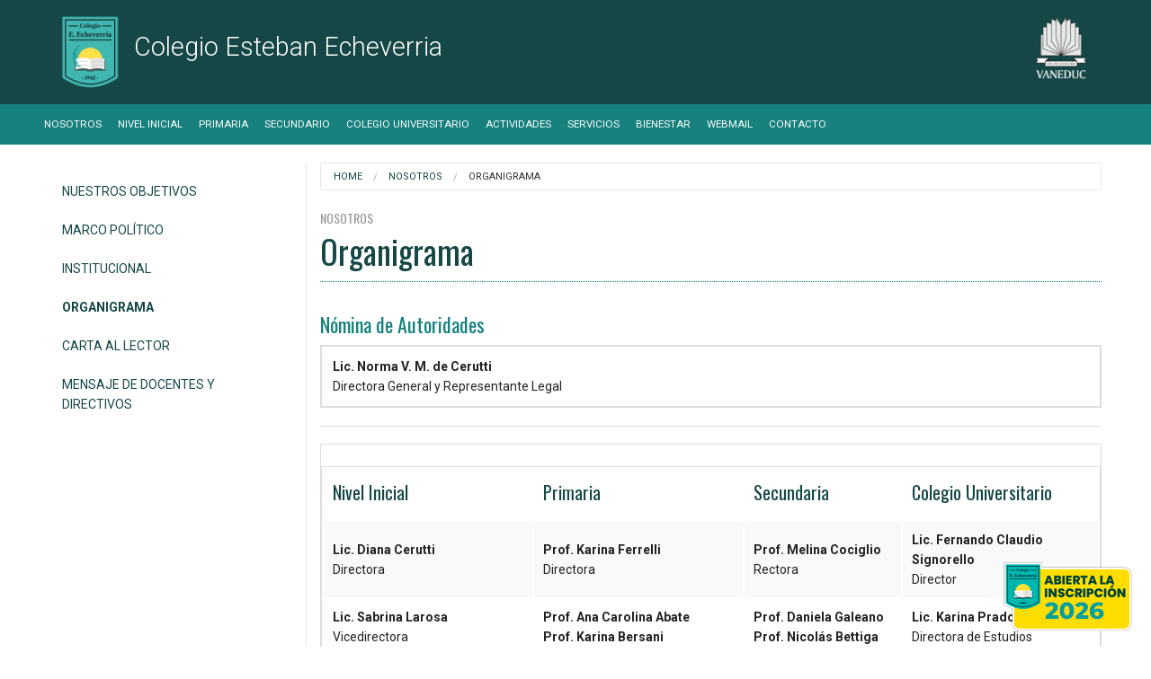

--- FILE ---
content_type: text/html; charset=utf-8
request_url: https://echeverria.vaneduc.edu.ar/nosotros/organigrama/
body_size: 25083
content:


<!doctype html>
<!--[if IE 9]><html class="lt-ie10" lang="en" > <![endif]-->
<!--[if IE 10]><html class="ie10" lang="en" > <![endif]-->
<html class="no-js" lang="en">
<head>
<meta http-equiv="X-UA-Compatible" content="IE=Edge" />
<meta charset="utf-8" />
<meta name="viewport" content="width=device-width, initial-scale=1.0, maximum-scale=1.0, user-scalable=no" />
<title>Organigrama | Colegio Esteban Echeverria</title>
<!-- Google Tag Manager -->
<script>(function(w,d,s,l,i){w[l]=w[l]||[];w[l].push({'gtm.start':
new Date().getTime(),event:'gtm.js'});var f=d.getElementsByTagName(s)[0],
j=d.createElement(s),dl=l!='dataLayer'?'&l='+l:'';j.async=true;j.src=
'https://www.googletagmanager.com/gtm.js?id='+i+dl;f.parentNode.insertBefore(j,f);
})(window,document,'script','dataLayer','GTM-T4FQ97PL');</script>
<!-- End Google Tag Manager -->
<link rel="stylesheet" href="/css/foundation.css" />
<link rel="stylesheet" href="https://cdnjs.cloudflare.com/ajax/libs/foundicons/3.0.0/foundation-icons.css" />
<style>
.mobile{
    display: none;
  }
  .desktop{
    display: block;
  }

@media (max-width: 789px) {
  .mobile{
    display: block;
  }
  .desktop{
    display: none;
  }
}
</style>    

<script src="/js/vendor/modernizr.js"></script>
  
<!--[if lt IE 9]> 
	<script>
		    alert("Se recomienda Internet Explorer 9 en adelante, Firefox o Google Chrome");
	</script>
	<![endif]-->

<link href="https://fonts.googleapis.com/css?family=Oswald:300,400,700" rel="stylesheet">
<link href='https://fonts.googleapis.com/css?family=Roboto:400,300,500,700,500italic' rel='stylesheet' type='text/css'>
<link href="https://fonts.googleapis.com/icon?family=Material+Icons" rel="stylesheet">
<script src='https://www.google.com/recaptcha/api.js'></script>	
<script>
	function EliminarPuntos (texto) {
	frm=document.forms[0];
			var nuevotexto = texto;
			var indice = 0;
			while (String(nuevotexto).indexOf(".")>=0) {
				indice = String(nuevotexto).indexOf(".");
				nuevotexto = String(nuevotexto).substring(0,indice)+String(nuevotexto).substring(indice+1,String(nuevotexto).length);
			}
			while (String(nuevotexto).indexOf(" ")>=0) {
				indice = String(nuevotexto).indexOf(" ");
				nuevotexto = String(nuevotexto).substring(0,indice)+String(nuevotexto).substring(indice+1,String(nuevotexto).length);
			}
			formDNI.numero_documento.value = nuevotexto;
		}
</script>
<style>
.btn-inscripcion {
       display:block;
       width:150px;
       height:77px;
       color:#fff;
       position: fixed;
       right:20px;
       bottom:20px;
       border-radius:50%;
       line-height:80px;
       text-align:center;
       z-index:999;
}
.btn-whatsapp {
       display:block;
       width:70px;
       height:70px;
       color:#fff;
       position: fixed;
       right:20px;
       bottom:20px;
       border-radius:50%;
       line-height:80px;
       text-align:center;
       z-index:999;
}
</style>

<!-- Facebook Pixel Code -->
<script>
!function(f,b,e,v,n,t,s)
{if(f.fbq)return;n=f.fbq=function(){n.callMethod?
n.callMethod.apply(n,arguments):n.queue.push(arguments)};
if(!f._fbq)f._fbq=n;n.push=n;n.loaded=!0;n.version='2.0';
n.queue=[];t=b.createElement(e);t.async=!0;
t.src=v;s=b.getElementsByTagName(e)[0];
s.parentNode.insertBefore(t,s)}(window,document,'script',
'https://connect.facebook.net/en_US/fbevents.js');
fbq('init', '192416035863000'); 
fbq('track', 'PageView');
</script>
<noscript>
<img height="1" width="1" 
src="https://www.facebook.com/tr?id=192416035863000&ev=PageView
&noscript=1"/>
</noscript>
<!-- End Facebook Pixel Code -->
	
</head>
<body>
<!-- Google Tag Manager (noscript) -->
<noscript><iframe src="https://www.googletagmanager.com/ns.html?id=GTM-T4FQ97PL"
height="0" width="0" style="display:none;visibility:hidden"></iframe></noscript>
<!-- End Google Tag Manager (noscript) -->

<!-- header --> 
		
<!-- search bar -->
<!-- <div class="large-12 searchBar show-for-large-up">
  <div class="row full-width ">
    <div class="large-4 large-push-8  columns">
      <div class="row collapse">
       <div class="small-12 medium-12  columns">
          <input type="text" placeholder="Buscar">
        </div>
      </div>
    </div>
  </div>
</div>  -->
<!-- search bar -->  
<header class="large-12 mainHeader"> 
  <!-- logos -->
  <div class="row full-width" >
    <div class="large-8 medium-9 small-12 columns logoColegio" > 
        <div class="va">
            	<a href="/"><img src="/media/1002/esteban-echeverria.png"  />
            	<h1>Colegio Esteban Echeverria</h1></a>
        </div>
    </div>
    <div class="large-4 medium-3 hide-for-small-only columns logoVaneduc"> <img src="/media/1003/vaneduc.png"  /> </div>
  </div>
  <!-- end logos --> 
		

		
<!-- Global site tag (gtag.js) - Google Ads: 10940525131 -->
<script async src="https://www.googletagmanager.com/gtag/js?id=AW-10940525131"></script>
<script>
window.dataLayer = window.dataLayer || [];
function gtag(){dataLayer.push(arguments);}
gtag('js', new Date());
 
gtag('config', 'AW-10940525131');
</script>
	
<!-- Fin de Global site tag -->	
	
<!-- Event snippet for Enviar formulario de clientes potenciales conversion page -->
<script>
gtag('event', 'conversion', {'send_to': 'AW-10940525131/phzbCLvku84DEMvU7OAo'});
</script>

<!-- Fin Event snippet  -->

	
<!-- Facebook Pixel Code -->
<script>
!function(f,b,e,v,n,t,s)
{if(f.fbq)return;n=f.fbq=function(){n.callMethod?
n.callMethod.apply(n,arguments):n.queue.push(arguments)};
if(!f._fbq)f._fbq=n;n.push=n;n.loaded=!0;n.version='2.0';
n.queue=[];t=b.createElement(e);t.async=!0;
t.src=v;s=b.getElementsByTagName(e)[0];
s.parentNode.insertBefore(t,s)}(window, document,'script',
'https://connect.facebook.net/en_US/fbevents.js');
fbq('init', '192416035863000');
fbq('track', 'PageView');
</script>
<noscript>
<img height="1" width="1"
src="https://www.facebook.com/tr?id=192416035863000&ev=PageView&noscript=1"/>
</noscript>
<!-- End Facebook Pixel Code -->
		
		
</header>
	
<!-- header --> 
<!-- menu --> 

<div class="contain-to-grid">
<nav class="top-bar" data-topbar role="navigation"  data-options="scrolltop: false, ">
  <ul class="title-area">
    <li class="name hide-for-large-up">      
    </li>
     <!-- Remove the class "menu-icon" to get rid of menu icon. Take out "Menu" to just have icon alone -->
    <li class="toggle-topbar menu-icon"><a href="#"><span>Menu</span></a></li>
  </ul>

  <section class="top-bar-section">
    <!-- Left Nav Section -->
    <ul class="left">
				<li><a href="/nosotros/nuestros-objetivos/">Nosotros</a></li>
				<li><a href="/nivel-inicial/noticias/">Nivel Inicial</a></li>
				<li><a href="/primaria/noticias/">Primaria</a></li>
				<li><a href="/secundario/noticias/">Secundario</a></li>
				<li><a href="/colegio-universitario/propuesta-educativa/">Colegio Universitario</a></li>
				<li><a href="/actividades/colonia/">Actividades</a></li>
				<li><a href="/servicios/pagos-online-y-tal&#243;n-de-pago/">Servicios</a></li>
				<li><a href="/bienestar/bienestar/">Bienestar</a></li>
				<li><a href="https://mail.uai.edu.ar/" target="_blank">WebMail</a></li>
<li><a href="#Contacto">Contacto</a></li>	
<!--	<li><a href="https://www.facebook.com/Colegio-Esteban-Echeverria-100319218096007/" target="_blank"><img src="/img/icono-facebook_umbraco.png" style="padding-bottom: 0px;width: 14px;"></a></li>	
 		<li><a href="" target="_blank"><img src="/img/icono-twitter_umbraco.png" style="padding-bottom: 0px;width: 14px;"></a></li>	
		<li><a href="https://www.instagram.com/colegio.estebanecheverria" target="_blank"><img src="/img/icono-instagram_umbraco.png" style="padding-bottom: 0px;width: 14px;"></a></li>				
		<li><a href="https://www.youtube.com/channel/UCnKvIKF4ydRcbYtBeolIBiQ" target="_blank"><img src="/img/icono-youtube_umbraco.png" style="padding-bottom: 0px;width: 14px;"></a></li>	
		<li><a href="#contacto-formulario" target="_self"><img src="/img/icono-mailbox_umbraco.png" style="padding-bottom: 0px;width: 14px;"></a></li>-->
	</ul>
  </section>
</nav>
</div>
<!-- end menu --> 



<!-- Main --> 
<!-- Block -->
<div class="row full-width mainBlock">

  <div class="large-3 medium-4 small-12 columns">
    <div class="hide-for-small-only">
        <ul class="side-nav">
						<li><a href="/nosotros/nuestros-objetivos/">Nuestros Objetivos</a></li>
						<li><a href="/nosotros/marco-politico/">Marco Pol&#237;tico</a></li>
						<li><a href="/nosotros/institucional/">Institucional</a></li>
						<li><a href="/nosotros/organigrama/"><strong>Organigrama</strong></a></li>
						<li><a href="/nosotros/carta-al-lector/">Carta al Lector</a></li>
						<li><a href="/nosotros/mensaje-de-docentes-y-directivos/">Mensaje de Docentes y Directivos</a></li>

        </ul>	</div>
    <div class="hide-for-medium-up">
<a href="https://echeverria.vaneduc.edu.ar/formularioC" class="btn btn-success">
<button class="button radius small">Inscripción</button>
</a>
	
<button href="#" data-dropdown="drop1sideNav" aria-controls="drop1sideNav" aria-expanded="false" class="button small radius expand dropdown">Secciones</button><br>
<ul id="drop1sideNav" data-dropdown-content class="f-dropdown" aria-hidden="true">

                        <li><a href="/nosotros/nuestros-objetivos/">Nuestros Objetivos</a></li>
                        <li><a href="/nosotros/marco-politico/">Marco Pol&#237;tico</a></li>
                        <li><a href="/nosotros/institucional/">Institucional</a></li>
                        <li><a href="/nosotros/organigrama/"><strong>Organigrama</strong></a></li>
                        <li><a href="/nosotros/carta-al-lector/">Carta al Lector</a></li>
                        <li><a href="/nosotros/mensaje-de-docentes-y-directivos/">Mensaje de Docentes y Directivos</a></li>
        </ul>
</div>
  </div>	
	
  <div class="large-9 medium-8 small-12 columns bl">			  	
	  
		<div class="show-for-medium-up"><div class="row full-width"> 
	<div class="large-12 columns"> 
	<ul class="breadcrumbs">
	           	<li><a href="/">Home</a></li>
    	       	<li><a href="/nosotros/nuestros-objetivos/">Nosotros</a></li>
        <li class="current">Organigrama</li>
    </ul>
	</div>
</div> 
	
</div>
	  
	  	<div class="parentTitle"><p>Nosotros</p></div>
		<h2>Organigrama</h2>
		<h3>Nómina de Autoridades </h3>
<div class="tableScroll">
<table border="0" width="418" height="48" class="basicTable responsive">
<tbody>
<tr>
<th>
<p style="text-align: left;"><strong>Lic. Norma V. M. de Cerutti</strong></p>
<p style="text-align: left;">Directora General y Representante Legal</p>
</th>
</tr>
</tbody>
</table>
</div>
<hr />
<div class="tableScroll"> 
<table border="0" class="basicTable responsive">
<tbody>
<tr>
<td>
<h4>Nivel Inicial</h4>
</td>
<td>
<h4>Primaria</h4>
</td>
<td>
<h4>Secundaria</h4>
</td>
<td>
<h4>Colegio Universitario</h4>
</td>
</tr>
<tr>
<td>
<p><strong>Lic. Diana Cerutti</strong></p>
<p>Directora</p>
</td>
<td>
<p><strong>Prof. Karina Ferrelli</strong></p>
<p>Directora</p>
</td>
<td>
<p><strong>Prof. Melina Cociglio</strong></p>
<p>Rectora</p>
</td>
<td>
<p><strong>Lic. Fernando Claudio Signorello</strong></p>
<p>Director</p>
</td>
</tr>
<tr>
<td style="vertical-align: top;">
<p><strong>Lic. Sabrina Larosa</strong></p>
<p>Vicedirectora</p>
</td>
<td style="vertical-align: top;">
<p><strong>Prof. Ana Carolina Abate</strong></p>
<p><strong>Prof. Karina Bersani</strong></p>
<p><strong><!--EndFragment --></strong>Vicedirectoras</p>
</td>
<td style="vertical-align: top;">
<p><strong>Prof. Daniela Galeano<br />Prof. Nicolás Bettiga           <br /></strong></p>
<p>Directoras de Estudios</p>
</td>
<td style="vertical-align: top;">
<p><strong>Lic. Karina Prado</strong></p>
<p>Directora de Estudios</p>
</td>
</tr>
<tr>
<td style="vertical-align: top;">
<p><strong>Prof. Laura Carballo<br /></strong></p>
<p>Secretaria</p>
</td>
<td style="vertical-align: top;">
<p><strong>Prof. Belén Varela<br />Prof. Fernanda Galarza<br /></strong></p>
<p>Secretaria</p>
</td>
<td style="vertical-align: top;">
<p><strong>Prof. Mauricio Torres</strong></p>
<p>Secretario</p>
</td>
<td style="vertical-align: top;">
<p> </p>
</td>
</tr>
<tr>
<td>
<p><strong>Lic. Patricia Acerbi</strong></p>
<p>Psicopedagoga</p>
</td>
<td>
<p><strong>Lic. María Eugenia Berutti</strong></p>
<p>Psicopedagoga</p>
</td>
<td>
<p><strong>Lic. Vanesa Paolucci</strong></p>
<p>Psicopedagoga</p>
<p> </p>
</td>
<td> </td>
</tr>
<tr>
<td style="vertical-align: top;">
<p><strong>Lic. Alejandra Peluso</strong></p>
<p>Directora de Inglés</p>
</td>
<td style="vertical-align: top;">
<p><strong>Lic. Silvina Micó<br />Lic. María Paula Miravé<br /></strong></p>
<p>Psicólogas</p>
</td>
<td style="vertical-align: top;">
<p><strong>Lic. Florencia Ugolini</strong></p>
<p>Psicóloga</p>
<p> </p>
</td>
<td> </td>
</tr>
<tr>
<td style="vertical-align: top;">
<p><strong>Lic. Tatiana Perel</strong></p>
<p>Coordinadora de Inglés</p>
</td>
<td style="vertical-align: top;">
<p><strong>Lic. Alejandra Peluso <br /></strong>Directora de Inglés de 1° a 5° grado</p>
<p><strong>Lic. Silvana Chait</strong><br />Directora de Inglés de 6° y 7° grado</p>
</td>
<td style="vertical-align: top;">
<p><strong>Lic. Alejandra Peluso  </strong></p>
<p>Directora de Inglés</p>
</td>
<td>
<p> </p>
 
<p> </p>
</td>
</tr>
<tr>
<td style="vertical-align: top;">
<p><strong>Lic. Maria Sol Lizza<br />Lic. Patricio Redote<br /></strong></p>
<p><br />Coordinadores del Dpto. <br />de Educación Física</p>
</td>
<td style="vertical-align: top;">
<p><strong>Trad. Karen Ungerer</strong></p>
<p>Coordinadora de Inglés</p>
</td>
<td style="vertical-align: top;">
<p><strong>Lic. Maria Sol Lizza<br />Lic. Patricio Redote<br /></strong></p>
<p><br />Coordinadores del Dpto.<br />de Educación Física</p>
</td>
<td> </td>
</tr>
<tr>
<td style="vertical-align: top;">
<p><strong>Prof. Melisa Arnau</strong></p>
<p><span>Coordinadora de</span> Academias Success</p>
</td>
<td style="vertical-align: top;">
<p><strong>Lic. Maria Sol Lizza<br />Lic. Patricio Redote<br /></strong></p>
<p><br />Coordinadores del Dpto.<br />de Educación Física</p>
</td>
<td style="vertical-align: top;"> </td>
<td> </td>
</tr>
<tr>
<td style="vertical-align: top;">
<p><strong>Lic. Walter Castearena</strong></p>
<p>Coordinador de Academia Success</p>
</td>
<td style="vertical-align: top;">
<p><strong>Prof. Melisa Arnau</strong></p>
<p><span>Coordinadora de</span> Academias Success</p>
</td>
<td style="vertical-align: top;"> </td>
<td> </td>
</tr>
<tr>
<td style="vertical-align: top;"> </td>
<td style="vertical-align: top;">
<p><strong>Lic. Walter Castearena</strong></p>
<p>Coordinador de Academia Success</p>
</td>
<td style="vertical-align: top;"> </td>
<td> </td>
</tr>
</tbody>
</table>
</div>
<hr />
<h3>Nómina de Asesores </h3>
<table border="0" width="771" height="278">
<tbody>
<tr>
<td colspan="2" width="845"><strong>Asesoría General</strong></td>
</tr>
<tr>
<td width="581"> </td>
<td width="261">Dr. Edgardo Nestor De Vincenzi </td>
</tr>
<tr>
<td width="581"> </td>
<td width="261">Dr. Rodolfo De Vincenzi</td>
</tr>
<tr>
<td width="581"> </td>
<td width="261">Dr. Marcelo De Vincenzi</td>
</tr>
<tr>
<td width="581"> </td>
<td width="261">Dra. Ariana De Vincenzi</td>
</tr>
<tr>
<td colspan="2" width="845"><strong>Asesoría Pedagógica</strong></td>
</tr>
<tr>
<td width="581"><strong>Departamento de Informática</strong></td>
<td width="261">Lic. Edelmar Anselmo</td>
</tr>
<tr>
<td width="581"> </td>
<td width="261">Lic. Silvia Giampetruzzi </td>
</tr>
<tr>
<td width="581"> </td>
<td width="261">Prof. Alicia Siri</td>
</tr>
<tr>
<td width="581"><strong> Departamento de Idioma</strong></td>
<td width="261">Lic. Carolina Skoppek</td>
</tr>
<tr>
<td width="581"><strong> Departamento de Educación Física</strong></td>
<td width="261">Mg. Ramiro Pérez </td>
</tr>
</tbody>
</table>
		
  </div>
			


</div>
<!-- End Block --> 
<!-- End Main --> 


<div class="hide-for-medium-up">	
<!-- breadcrumb -->
<div class="row full-width"> 
	<div class="large-12 columns"> 
	<ul class="breadcrumbs">
	           	<li><a href="/">Home</a></li>
    	       	<li><a href="/nosotros/nuestros-objetivos/">Nosotros</a></li>
        <li class="current">Organigrama</li>
    </ul>
	</div>
</div> 
	
<!-- end breadcrumb -->
</div>

<!-- pre footer home --> 

	
<div class="row full-width hide-for-small-only" id="contacto-formulario">
  <div class="large-12 columns">
    <hr class="separator">			
  </div>
</div>
<!-- search 
<div class="row full-width hide-for-large-only hide-for-large-up">
  <div class="large-6 large-push-6 columns">
    <div class="row collapse">
      <div class="small-9 medium-9  columns">
        <input type="text" placeholder="">
      </div>
      <div class="small-3 medium-3 columns"> <a href="#" class="button postfix">Buscar</a> </div>
    </div>
  </div>
</div>
 end search -->

<div class="large-12 columns preFooter">
  <div class="row full-width">
    <div class="large-2 medium-3 small-12 columns">
      <h6>Colegio Esteban Echeverria</h6>

    </div>
    <div class="large-2 medium-4 small-12 columns">
      <h6>Menú</h6>
      <ul>
		       <li><a href="/nosotros/nuestros-objetivos/">Nosotros</a></li>
		       <li><a href="/nivel-inicial/noticias/">Nivel Inicial</a></li>
		       <li><a href="/primaria/noticias/">Primaria</a></li>
		       <li><a href="/secundario/noticias/">Secundario</a></li>
		       <li><a href="/colegio-universitario/propuesta-educativa/">Colegio Universitario</a></li>
		       <li><a href="/actividades/colonia/">Actividades</a></li>
		       <li><a href="/servicios/pagos-online-y-tal&#243;n-de-pago/">Servicios</a></li>
		       <li><a href="/bienestar/bienestar/">Bienestar</a></li>
		       <li><a href="">WebMail</a></li>
		       <li><a href="/comedor/23-10/">COme</a></li>
      </ul>
    </div>
    <div class="large-3 medium-5 small-12 columns" id="Contacto">
      <h6>Contacto</h6>
      <ul class="no_bullet">
        <li class="direccion">Av. San Juan 983 - C.A.B.A.</li>
        <li class="telefono"><a href="tel:+541143633500">(+54) 11 4363-3500</a></li>
        <li class="mail"><a href="mailto:Echeverria@Vaneduc.edu.ar">Echeverria@Vaneduc.edu.ar</a></li>			                        

			
					<li><img src="/img/icono-instagram.png">&nbsp;&nbsp;&nbsp;&nbsp;&nbsp;<a href="https://www.instagram.com/colegio.estebanecheverria" target="_blank">Instagram</a></li>
					<li><img src="/img/icono-youtube.png">&nbsp;&nbsp;&nbsp;&nbsp;&nbsp;<a href="https://www.youtube.com/channel/UCnKvIKF4ydRcbYtBeolIBiQ" target="_blank">Youtube</a></li>
					<li><img src="/img/icono-facebook.png">&nbsp;&nbsp;&nbsp;&nbsp;&nbsp;<a href="https://www.facebook.com/Colegio-Esteban-Echeverria-100319218096007/" target="_blank">Facebook</a></li>
			    
      </ul>
    </div>
    <div class="large-5 medium-12 small-12 columns">
      <form data-abide id="frmsugerencias" name="frmsugerencias" action="solinfosubmit.aspx" method="post">
      <input type="hidden" id="url" name="url" value="/nosotros/organigrama/"/>
        <div class="row full-width">
          <div class="large-6 columns">
            <div class="row full-width">
              <div class="large-12 columns">
                <label>
	                <input id="nombreyapellido" name="nombreyapellido" type="text" placeholder="Nombre y Apellido" required pattern="[a-zA-Z]+" />
					<small class="error">Ingrese su nombre y apellido</small>
                </label>
              </div>
            </div>
            <div class="row full-width">
              <div class="large-12 columns">
                <label>
					<input type="email" id="email" name="email" placeholder="Email" required />
					<small class="error">Ingrese su email</small>				
                </label>
              </div>
            </div>
            <div class="row full-width">
              <div class="large-12 columns">
                <label>
					<input type="text" id="telefono" name="telefono" placeholder="Telefono" required />
					<small class="error">Ingrese su teléfono</small>				
                </label>
              </div>
            </div>
            <div class="row full-width">
              <div class="large-12 columns">
                <label>
				    <select name="asunto" id="asunto">
						<option value="administracion">Administración
				  		<option value="inicial">Nivel Inicial
						<option value="primaria">Primaria
						<option value="secundario">Secundario
						<option value="colegio-universitario">Colegio-Univesitario
				  	</select>
					<small class="error">Seleccione el sector</small>				
                </label>
              </div>
            </div>
			<div class="row full-width">
              <div class="large-12 columns">
                <label>
					<textarea rows="4"  class="large-12" id="mensaje" name="mensaje" placeholder="Mensaje"></textarea>
					<small class="error">Ingrese su mensaje</small>				
                </label>
              </div>
            </div>
          </div>
          <div class="large-6 columns">        
            <div class="row full-width">
              <div class="large-12 columns">
				<div class="g-recaptcha" data-sitekey="6LeeCxAUAAAAAHVhYH96hLWVeMOCQ9qL_2OC6yKu" data-size="compact"></div>				  
				<!--<div class="g-recaptcha" data-sitekey="6LeeCxAUAAAAAHVhYH96hLWVeMOCQ9qL_2OC6yKu" style="transform:scale(0.73);-webkit-transform:scale(0.73);transform-origin:0 0;-webkit-transform-origin:0 0;"></div>-->				  
				<!--<button class="g-recaptcha" data-sitekey="6Lft8g8UAAAAAKdaiFk6x4FUVzckP6izuSbJf-ZN" data-callback='onSubmit'>Enviar</button>-->				  
	          </div>
            </div>

            <div class="row full-width">
              <div class="large-12 columns">
				<input type="submit" class="small radius button large-12" value="Enviar">
			  </div>
            </div>
					
          </div>
        </div>
      </form>
	
	</div>
  </div>
</div>
	
<!-- end pre footer home --> 
<!-- Footer --> 
<footer class="large-12 columns">
		<div class="row full-width">
			<div class="large-12 columns copyright">
				<p style="font-family: Montserrat, Arial, Helvetica, sans-serif; font-size: 11px; line-height: 16px; -webkit-font-smoothing: antialiased; text-align: center;">© VANEDUC 2026  | Todos los derechos reservados.</p>
			</div>
		</div>
</footer>	
<!-- end Footer --> 

<div id="myModal" class="reveal-modal" data-reveal aria-labelledby="modalTitle" aria-hidden="true" role="dialog">
  <p id="modalTitle">Email enviado.</p>
  <p>Muchas gracias por escribirnos. En breve nos pondremos en contacto con Ud.</p>
  <a class="close-reveal-modal" aria-label="Close">&#215;</a>
</div>
<div id="myModal2" class="reveal-modal" data-reveal aria-labelledby="modalTitle" aria-hidden="true" role="dialog">
  <p id="modalTitle">Error al enviar el email.</p>
  <p>Hubo un error al enviar el email, por favor vuelva a intentarlo. Muchas gracias.</p>
  <a class="close-reveal-modal" aria-label="Close">&#215;</a>
</div>

<div class="btn-inscripcion">
<a href="https://echeverria.vaneduc.edu.ar/formularioC/">
<img src="https://echeverria.vaneduc.edu.ar/media/58096/btn_inscripcion-full-echeverria.png" alt="">
</a>
</div>

<!--<div class="btn-whatsapp">
<a href="https://api.whatsapp.com/send?phone=******" target="_blank">
<img src="https://echeverria.vaneduc.edu.ar/media/57239/icono-whatsapp.png" alt="">
</a>
</div>-->
	
<script src="/scripts/responsive-table.js"></script>	
<script src="/js/vendor/jquery.js"></script> 
<script src="/js/foundation.min.js"></script> 
<script src="/js/uai/uai.js"></script> 
<script src="/js/uai/slick.min.js"></script>
<script src="/js/foundation/foundation.abide.js"></script>	
<script type="text/javascript" src="/scripts/jsModal.js"></script>
<script type="text/javascript">

function GetQueryStringParams(sParam) 
{ 
    var sPageURL = window.location.search.substring(1); 
    var sURLVariables = sPageURL.split('&'); 
    for (var i = 0; i < sURLVariables.length; i++)  
    { 
        var sParameterName = sURLVariables[i].split('='); 
        if (sParameterName[0] == sParam)  
        { 
            return sParameterName[1]; 
        } 
    } 
} 
</script>	
<script>	
var mensaje = GetQueryStringParams('r');

if(mensaje==1){

	$('#myModal').foundation('reveal', 'open');
	

	
}else if(mensaje==0){
	$('#myModal2').foundation('reveal', 'closed');
}

</script>

	<!-- Event snippet for Contacto conversion page -->
	<script>
	gtag('event', 'conversion', {'send_to': 'AW-444710987/d7XMCKiU6PABEMuAh9QB'});
	</script>

	<!-- Global site tag (gtag.js) - Google Ads: 444710987 -->
	<script async src="https://www.googletagmanager.com/gtag/js?id=AW-444710987">
	<script>
	window.dataLayer = window.dataLayer || [];
	function gtag(){dataLayer.push(arguments);}
	gtag('js', new Date());
	gtag('config', 'AW-444710987');
	</script>

</body>
</html>


--- FILE ---
content_type: text/html; charset=utf-8
request_url: https://www.google.com/recaptcha/api2/anchor?ar=1&k=6LeeCxAUAAAAAHVhYH96hLWVeMOCQ9qL_2OC6yKu&co=aHR0cHM6Ly9lY2hldmVycmlhLnZhbmVkdWMuZWR1LmFyOjQ0Mw..&hl=en&v=N67nZn4AqZkNcbeMu4prBgzg&size=compact&anchor-ms=20000&execute-ms=30000&cb=g9wofu4x5tvj
body_size: 49111
content:
<!DOCTYPE HTML><html dir="ltr" lang="en"><head><meta http-equiv="Content-Type" content="text/html; charset=UTF-8">
<meta http-equiv="X-UA-Compatible" content="IE=edge">
<title>reCAPTCHA</title>
<style type="text/css">
/* cyrillic-ext */
@font-face {
  font-family: 'Roboto';
  font-style: normal;
  font-weight: 400;
  font-stretch: 100%;
  src: url(//fonts.gstatic.com/s/roboto/v48/KFO7CnqEu92Fr1ME7kSn66aGLdTylUAMa3GUBHMdazTgWw.woff2) format('woff2');
  unicode-range: U+0460-052F, U+1C80-1C8A, U+20B4, U+2DE0-2DFF, U+A640-A69F, U+FE2E-FE2F;
}
/* cyrillic */
@font-face {
  font-family: 'Roboto';
  font-style: normal;
  font-weight: 400;
  font-stretch: 100%;
  src: url(//fonts.gstatic.com/s/roboto/v48/KFO7CnqEu92Fr1ME7kSn66aGLdTylUAMa3iUBHMdazTgWw.woff2) format('woff2');
  unicode-range: U+0301, U+0400-045F, U+0490-0491, U+04B0-04B1, U+2116;
}
/* greek-ext */
@font-face {
  font-family: 'Roboto';
  font-style: normal;
  font-weight: 400;
  font-stretch: 100%;
  src: url(//fonts.gstatic.com/s/roboto/v48/KFO7CnqEu92Fr1ME7kSn66aGLdTylUAMa3CUBHMdazTgWw.woff2) format('woff2');
  unicode-range: U+1F00-1FFF;
}
/* greek */
@font-face {
  font-family: 'Roboto';
  font-style: normal;
  font-weight: 400;
  font-stretch: 100%;
  src: url(//fonts.gstatic.com/s/roboto/v48/KFO7CnqEu92Fr1ME7kSn66aGLdTylUAMa3-UBHMdazTgWw.woff2) format('woff2');
  unicode-range: U+0370-0377, U+037A-037F, U+0384-038A, U+038C, U+038E-03A1, U+03A3-03FF;
}
/* math */
@font-face {
  font-family: 'Roboto';
  font-style: normal;
  font-weight: 400;
  font-stretch: 100%;
  src: url(//fonts.gstatic.com/s/roboto/v48/KFO7CnqEu92Fr1ME7kSn66aGLdTylUAMawCUBHMdazTgWw.woff2) format('woff2');
  unicode-range: U+0302-0303, U+0305, U+0307-0308, U+0310, U+0312, U+0315, U+031A, U+0326-0327, U+032C, U+032F-0330, U+0332-0333, U+0338, U+033A, U+0346, U+034D, U+0391-03A1, U+03A3-03A9, U+03B1-03C9, U+03D1, U+03D5-03D6, U+03F0-03F1, U+03F4-03F5, U+2016-2017, U+2034-2038, U+203C, U+2040, U+2043, U+2047, U+2050, U+2057, U+205F, U+2070-2071, U+2074-208E, U+2090-209C, U+20D0-20DC, U+20E1, U+20E5-20EF, U+2100-2112, U+2114-2115, U+2117-2121, U+2123-214F, U+2190, U+2192, U+2194-21AE, U+21B0-21E5, U+21F1-21F2, U+21F4-2211, U+2213-2214, U+2216-22FF, U+2308-230B, U+2310, U+2319, U+231C-2321, U+2336-237A, U+237C, U+2395, U+239B-23B7, U+23D0, U+23DC-23E1, U+2474-2475, U+25AF, U+25B3, U+25B7, U+25BD, U+25C1, U+25CA, U+25CC, U+25FB, U+266D-266F, U+27C0-27FF, U+2900-2AFF, U+2B0E-2B11, U+2B30-2B4C, U+2BFE, U+3030, U+FF5B, U+FF5D, U+1D400-1D7FF, U+1EE00-1EEFF;
}
/* symbols */
@font-face {
  font-family: 'Roboto';
  font-style: normal;
  font-weight: 400;
  font-stretch: 100%;
  src: url(//fonts.gstatic.com/s/roboto/v48/KFO7CnqEu92Fr1ME7kSn66aGLdTylUAMaxKUBHMdazTgWw.woff2) format('woff2');
  unicode-range: U+0001-000C, U+000E-001F, U+007F-009F, U+20DD-20E0, U+20E2-20E4, U+2150-218F, U+2190, U+2192, U+2194-2199, U+21AF, U+21E6-21F0, U+21F3, U+2218-2219, U+2299, U+22C4-22C6, U+2300-243F, U+2440-244A, U+2460-24FF, U+25A0-27BF, U+2800-28FF, U+2921-2922, U+2981, U+29BF, U+29EB, U+2B00-2BFF, U+4DC0-4DFF, U+FFF9-FFFB, U+10140-1018E, U+10190-1019C, U+101A0, U+101D0-101FD, U+102E0-102FB, U+10E60-10E7E, U+1D2C0-1D2D3, U+1D2E0-1D37F, U+1F000-1F0FF, U+1F100-1F1AD, U+1F1E6-1F1FF, U+1F30D-1F30F, U+1F315, U+1F31C, U+1F31E, U+1F320-1F32C, U+1F336, U+1F378, U+1F37D, U+1F382, U+1F393-1F39F, U+1F3A7-1F3A8, U+1F3AC-1F3AF, U+1F3C2, U+1F3C4-1F3C6, U+1F3CA-1F3CE, U+1F3D4-1F3E0, U+1F3ED, U+1F3F1-1F3F3, U+1F3F5-1F3F7, U+1F408, U+1F415, U+1F41F, U+1F426, U+1F43F, U+1F441-1F442, U+1F444, U+1F446-1F449, U+1F44C-1F44E, U+1F453, U+1F46A, U+1F47D, U+1F4A3, U+1F4B0, U+1F4B3, U+1F4B9, U+1F4BB, U+1F4BF, U+1F4C8-1F4CB, U+1F4D6, U+1F4DA, U+1F4DF, U+1F4E3-1F4E6, U+1F4EA-1F4ED, U+1F4F7, U+1F4F9-1F4FB, U+1F4FD-1F4FE, U+1F503, U+1F507-1F50B, U+1F50D, U+1F512-1F513, U+1F53E-1F54A, U+1F54F-1F5FA, U+1F610, U+1F650-1F67F, U+1F687, U+1F68D, U+1F691, U+1F694, U+1F698, U+1F6AD, U+1F6B2, U+1F6B9-1F6BA, U+1F6BC, U+1F6C6-1F6CF, U+1F6D3-1F6D7, U+1F6E0-1F6EA, U+1F6F0-1F6F3, U+1F6F7-1F6FC, U+1F700-1F7FF, U+1F800-1F80B, U+1F810-1F847, U+1F850-1F859, U+1F860-1F887, U+1F890-1F8AD, U+1F8B0-1F8BB, U+1F8C0-1F8C1, U+1F900-1F90B, U+1F93B, U+1F946, U+1F984, U+1F996, U+1F9E9, U+1FA00-1FA6F, U+1FA70-1FA7C, U+1FA80-1FA89, U+1FA8F-1FAC6, U+1FACE-1FADC, U+1FADF-1FAE9, U+1FAF0-1FAF8, U+1FB00-1FBFF;
}
/* vietnamese */
@font-face {
  font-family: 'Roboto';
  font-style: normal;
  font-weight: 400;
  font-stretch: 100%;
  src: url(//fonts.gstatic.com/s/roboto/v48/KFO7CnqEu92Fr1ME7kSn66aGLdTylUAMa3OUBHMdazTgWw.woff2) format('woff2');
  unicode-range: U+0102-0103, U+0110-0111, U+0128-0129, U+0168-0169, U+01A0-01A1, U+01AF-01B0, U+0300-0301, U+0303-0304, U+0308-0309, U+0323, U+0329, U+1EA0-1EF9, U+20AB;
}
/* latin-ext */
@font-face {
  font-family: 'Roboto';
  font-style: normal;
  font-weight: 400;
  font-stretch: 100%;
  src: url(//fonts.gstatic.com/s/roboto/v48/KFO7CnqEu92Fr1ME7kSn66aGLdTylUAMa3KUBHMdazTgWw.woff2) format('woff2');
  unicode-range: U+0100-02BA, U+02BD-02C5, U+02C7-02CC, U+02CE-02D7, U+02DD-02FF, U+0304, U+0308, U+0329, U+1D00-1DBF, U+1E00-1E9F, U+1EF2-1EFF, U+2020, U+20A0-20AB, U+20AD-20C0, U+2113, U+2C60-2C7F, U+A720-A7FF;
}
/* latin */
@font-face {
  font-family: 'Roboto';
  font-style: normal;
  font-weight: 400;
  font-stretch: 100%;
  src: url(//fonts.gstatic.com/s/roboto/v48/KFO7CnqEu92Fr1ME7kSn66aGLdTylUAMa3yUBHMdazQ.woff2) format('woff2');
  unicode-range: U+0000-00FF, U+0131, U+0152-0153, U+02BB-02BC, U+02C6, U+02DA, U+02DC, U+0304, U+0308, U+0329, U+2000-206F, U+20AC, U+2122, U+2191, U+2193, U+2212, U+2215, U+FEFF, U+FFFD;
}
/* cyrillic-ext */
@font-face {
  font-family: 'Roboto';
  font-style: normal;
  font-weight: 500;
  font-stretch: 100%;
  src: url(//fonts.gstatic.com/s/roboto/v48/KFO7CnqEu92Fr1ME7kSn66aGLdTylUAMa3GUBHMdazTgWw.woff2) format('woff2');
  unicode-range: U+0460-052F, U+1C80-1C8A, U+20B4, U+2DE0-2DFF, U+A640-A69F, U+FE2E-FE2F;
}
/* cyrillic */
@font-face {
  font-family: 'Roboto';
  font-style: normal;
  font-weight: 500;
  font-stretch: 100%;
  src: url(//fonts.gstatic.com/s/roboto/v48/KFO7CnqEu92Fr1ME7kSn66aGLdTylUAMa3iUBHMdazTgWw.woff2) format('woff2');
  unicode-range: U+0301, U+0400-045F, U+0490-0491, U+04B0-04B1, U+2116;
}
/* greek-ext */
@font-face {
  font-family: 'Roboto';
  font-style: normal;
  font-weight: 500;
  font-stretch: 100%;
  src: url(//fonts.gstatic.com/s/roboto/v48/KFO7CnqEu92Fr1ME7kSn66aGLdTylUAMa3CUBHMdazTgWw.woff2) format('woff2');
  unicode-range: U+1F00-1FFF;
}
/* greek */
@font-face {
  font-family: 'Roboto';
  font-style: normal;
  font-weight: 500;
  font-stretch: 100%;
  src: url(//fonts.gstatic.com/s/roboto/v48/KFO7CnqEu92Fr1ME7kSn66aGLdTylUAMa3-UBHMdazTgWw.woff2) format('woff2');
  unicode-range: U+0370-0377, U+037A-037F, U+0384-038A, U+038C, U+038E-03A1, U+03A3-03FF;
}
/* math */
@font-face {
  font-family: 'Roboto';
  font-style: normal;
  font-weight: 500;
  font-stretch: 100%;
  src: url(//fonts.gstatic.com/s/roboto/v48/KFO7CnqEu92Fr1ME7kSn66aGLdTylUAMawCUBHMdazTgWw.woff2) format('woff2');
  unicode-range: U+0302-0303, U+0305, U+0307-0308, U+0310, U+0312, U+0315, U+031A, U+0326-0327, U+032C, U+032F-0330, U+0332-0333, U+0338, U+033A, U+0346, U+034D, U+0391-03A1, U+03A3-03A9, U+03B1-03C9, U+03D1, U+03D5-03D6, U+03F0-03F1, U+03F4-03F5, U+2016-2017, U+2034-2038, U+203C, U+2040, U+2043, U+2047, U+2050, U+2057, U+205F, U+2070-2071, U+2074-208E, U+2090-209C, U+20D0-20DC, U+20E1, U+20E5-20EF, U+2100-2112, U+2114-2115, U+2117-2121, U+2123-214F, U+2190, U+2192, U+2194-21AE, U+21B0-21E5, U+21F1-21F2, U+21F4-2211, U+2213-2214, U+2216-22FF, U+2308-230B, U+2310, U+2319, U+231C-2321, U+2336-237A, U+237C, U+2395, U+239B-23B7, U+23D0, U+23DC-23E1, U+2474-2475, U+25AF, U+25B3, U+25B7, U+25BD, U+25C1, U+25CA, U+25CC, U+25FB, U+266D-266F, U+27C0-27FF, U+2900-2AFF, U+2B0E-2B11, U+2B30-2B4C, U+2BFE, U+3030, U+FF5B, U+FF5D, U+1D400-1D7FF, U+1EE00-1EEFF;
}
/* symbols */
@font-face {
  font-family: 'Roboto';
  font-style: normal;
  font-weight: 500;
  font-stretch: 100%;
  src: url(//fonts.gstatic.com/s/roboto/v48/KFO7CnqEu92Fr1ME7kSn66aGLdTylUAMaxKUBHMdazTgWw.woff2) format('woff2');
  unicode-range: U+0001-000C, U+000E-001F, U+007F-009F, U+20DD-20E0, U+20E2-20E4, U+2150-218F, U+2190, U+2192, U+2194-2199, U+21AF, U+21E6-21F0, U+21F3, U+2218-2219, U+2299, U+22C4-22C6, U+2300-243F, U+2440-244A, U+2460-24FF, U+25A0-27BF, U+2800-28FF, U+2921-2922, U+2981, U+29BF, U+29EB, U+2B00-2BFF, U+4DC0-4DFF, U+FFF9-FFFB, U+10140-1018E, U+10190-1019C, U+101A0, U+101D0-101FD, U+102E0-102FB, U+10E60-10E7E, U+1D2C0-1D2D3, U+1D2E0-1D37F, U+1F000-1F0FF, U+1F100-1F1AD, U+1F1E6-1F1FF, U+1F30D-1F30F, U+1F315, U+1F31C, U+1F31E, U+1F320-1F32C, U+1F336, U+1F378, U+1F37D, U+1F382, U+1F393-1F39F, U+1F3A7-1F3A8, U+1F3AC-1F3AF, U+1F3C2, U+1F3C4-1F3C6, U+1F3CA-1F3CE, U+1F3D4-1F3E0, U+1F3ED, U+1F3F1-1F3F3, U+1F3F5-1F3F7, U+1F408, U+1F415, U+1F41F, U+1F426, U+1F43F, U+1F441-1F442, U+1F444, U+1F446-1F449, U+1F44C-1F44E, U+1F453, U+1F46A, U+1F47D, U+1F4A3, U+1F4B0, U+1F4B3, U+1F4B9, U+1F4BB, U+1F4BF, U+1F4C8-1F4CB, U+1F4D6, U+1F4DA, U+1F4DF, U+1F4E3-1F4E6, U+1F4EA-1F4ED, U+1F4F7, U+1F4F9-1F4FB, U+1F4FD-1F4FE, U+1F503, U+1F507-1F50B, U+1F50D, U+1F512-1F513, U+1F53E-1F54A, U+1F54F-1F5FA, U+1F610, U+1F650-1F67F, U+1F687, U+1F68D, U+1F691, U+1F694, U+1F698, U+1F6AD, U+1F6B2, U+1F6B9-1F6BA, U+1F6BC, U+1F6C6-1F6CF, U+1F6D3-1F6D7, U+1F6E0-1F6EA, U+1F6F0-1F6F3, U+1F6F7-1F6FC, U+1F700-1F7FF, U+1F800-1F80B, U+1F810-1F847, U+1F850-1F859, U+1F860-1F887, U+1F890-1F8AD, U+1F8B0-1F8BB, U+1F8C0-1F8C1, U+1F900-1F90B, U+1F93B, U+1F946, U+1F984, U+1F996, U+1F9E9, U+1FA00-1FA6F, U+1FA70-1FA7C, U+1FA80-1FA89, U+1FA8F-1FAC6, U+1FACE-1FADC, U+1FADF-1FAE9, U+1FAF0-1FAF8, U+1FB00-1FBFF;
}
/* vietnamese */
@font-face {
  font-family: 'Roboto';
  font-style: normal;
  font-weight: 500;
  font-stretch: 100%;
  src: url(//fonts.gstatic.com/s/roboto/v48/KFO7CnqEu92Fr1ME7kSn66aGLdTylUAMa3OUBHMdazTgWw.woff2) format('woff2');
  unicode-range: U+0102-0103, U+0110-0111, U+0128-0129, U+0168-0169, U+01A0-01A1, U+01AF-01B0, U+0300-0301, U+0303-0304, U+0308-0309, U+0323, U+0329, U+1EA0-1EF9, U+20AB;
}
/* latin-ext */
@font-face {
  font-family: 'Roboto';
  font-style: normal;
  font-weight: 500;
  font-stretch: 100%;
  src: url(//fonts.gstatic.com/s/roboto/v48/KFO7CnqEu92Fr1ME7kSn66aGLdTylUAMa3KUBHMdazTgWw.woff2) format('woff2');
  unicode-range: U+0100-02BA, U+02BD-02C5, U+02C7-02CC, U+02CE-02D7, U+02DD-02FF, U+0304, U+0308, U+0329, U+1D00-1DBF, U+1E00-1E9F, U+1EF2-1EFF, U+2020, U+20A0-20AB, U+20AD-20C0, U+2113, U+2C60-2C7F, U+A720-A7FF;
}
/* latin */
@font-face {
  font-family: 'Roboto';
  font-style: normal;
  font-weight: 500;
  font-stretch: 100%;
  src: url(//fonts.gstatic.com/s/roboto/v48/KFO7CnqEu92Fr1ME7kSn66aGLdTylUAMa3yUBHMdazQ.woff2) format('woff2');
  unicode-range: U+0000-00FF, U+0131, U+0152-0153, U+02BB-02BC, U+02C6, U+02DA, U+02DC, U+0304, U+0308, U+0329, U+2000-206F, U+20AC, U+2122, U+2191, U+2193, U+2212, U+2215, U+FEFF, U+FFFD;
}
/* cyrillic-ext */
@font-face {
  font-family: 'Roboto';
  font-style: normal;
  font-weight: 900;
  font-stretch: 100%;
  src: url(//fonts.gstatic.com/s/roboto/v48/KFO7CnqEu92Fr1ME7kSn66aGLdTylUAMa3GUBHMdazTgWw.woff2) format('woff2');
  unicode-range: U+0460-052F, U+1C80-1C8A, U+20B4, U+2DE0-2DFF, U+A640-A69F, U+FE2E-FE2F;
}
/* cyrillic */
@font-face {
  font-family: 'Roboto';
  font-style: normal;
  font-weight: 900;
  font-stretch: 100%;
  src: url(//fonts.gstatic.com/s/roboto/v48/KFO7CnqEu92Fr1ME7kSn66aGLdTylUAMa3iUBHMdazTgWw.woff2) format('woff2');
  unicode-range: U+0301, U+0400-045F, U+0490-0491, U+04B0-04B1, U+2116;
}
/* greek-ext */
@font-face {
  font-family: 'Roboto';
  font-style: normal;
  font-weight: 900;
  font-stretch: 100%;
  src: url(//fonts.gstatic.com/s/roboto/v48/KFO7CnqEu92Fr1ME7kSn66aGLdTylUAMa3CUBHMdazTgWw.woff2) format('woff2');
  unicode-range: U+1F00-1FFF;
}
/* greek */
@font-face {
  font-family: 'Roboto';
  font-style: normal;
  font-weight: 900;
  font-stretch: 100%;
  src: url(//fonts.gstatic.com/s/roboto/v48/KFO7CnqEu92Fr1ME7kSn66aGLdTylUAMa3-UBHMdazTgWw.woff2) format('woff2');
  unicode-range: U+0370-0377, U+037A-037F, U+0384-038A, U+038C, U+038E-03A1, U+03A3-03FF;
}
/* math */
@font-face {
  font-family: 'Roboto';
  font-style: normal;
  font-weight: 900;
  font-stretch: 100%;
  src: url(//fonts.gstatic.com/s/roboto/v48/KFO7CnqEu92Fr1ME7kSn66aGLdTylUAMawCUBHMdazTgWw.woff2) format('woff2');
  unicode-range: U+0302-0303, U+0305, U+0307-0308, U+0310, U+0312, U+0315, U+031A, U+0326-0327, U+032C, U+032F-0330, U+0332-0333, U+0338, U+033A, U+0346, U+034D, U+0391-03A1, U+03A3-03A9, U+03B1-03C9, U+03D1, U+03D5-03D6, U+03F0-03F1, U+03F4-03F5, U+2016-2017, U+2034-2038, U+203C, U+2040, U+2043, U+2047, U+2050, U+2057, U+205F, U+2070-2071, U+2074-208E, U+2090-209C, U+20D0-20DC, U+20E1, U+20E5-20EF, U+2100-2112, U+2114-2115, U+2117-2121, U+2123-214F, U+2190, U+2192, U+2194-21AE, U+21B0-21E5, U+21F1-21F2, U+21F4-2211, U+2213-2214, U+2216-22FF, U+2308-230B, U+2310, U+2319, U+231C-2321, U+2336-237A, U+237C, U+2395, U+239B-23B7, U+23D0, U+23DC-23E1, U+2474-2475, U+25AF, U+25B3, U+25B7, U+25BD, U+25C1, U+25CA, U+25CC, U+25FB, U+266D-266F, U+27C0-27FF, U+2900-2AFF, U+2B0E-2B11, U+2B30-2B4C, U+2BFE, U+3030, U+FF5B, U+FF5D, U+1D400-1D7FF, U+1EE00-1EEFF;
}
/* symbols */
@font-face {
  font-family: 'Roboto';
  font-style: normal;
  font-weight: 900;
  font-stretch: 100%;
  src: url(//fonts.gstatic.com/s/roboto/v48/KFO7CnqEu92Fr1ME7kSn66aGLdTylUAMaxKUBHMdazTgWw.woff2) format('woff2');
  unicode-range: U+0001-000C, U+000E-001F, U+007F-009F, U+20DD-20E0, U+20E2-20E4, U+2150-218F, U+2190, U+2192, U+2194-2199, U+21AF, U+21E6-21F0, U+21F3, U+2218-2219, U+2299, U+22C4-22C6, U+2300-243F, U+2440-244A, U+2460-24FF, U+25A0-27BF, U+2800-28FF, U+2921-2922, U+2981, U+29BF, U+29EB, U+2B00-2BFF, U+4DC0-4DFF, U+FFF9-FFFB, U+10140-1018E, U+10190-1019C, U+101A0, U+101D0-101FD, U+102E0-102FB, U+10E60-10E7E, U+1D2C0-1D2D3, U+1D2E0-1D37F, U+1F000-1F0FF, U+1F100-1F1AD, U+1F1E6-1F1FF, U+1F30D-1F30F, U+1F315, U+1F31C, U+1F31E, U+1F320-1F32C, U+1F336, U+1F378, U+1F37D, U+1F382, U+1F393-1F39F, U+1F3A7-1F3A8, U+1F3AC-1F3AF, U+1F3C2, U+1F3C4-1F3C6, U+1F3CA-1F3CE, U+1F3D4-1F3E0, U+1F3ED, U+1F3F1-1F3F3, U+1F3F5-1F3F7, U+1F408, U+1F415, U+1F41F, U+1F426, U+1F43F, U+1F441-1F442, U+1F444, U+1F446-1F449, U+1F44C-1F44E, U+1F453, U+1F46A, U+1F47D, U+1F4A3, U+1F4B0, U+1F4B3, U+1F4B9, U+1F4BB, U+1F4BF, U+1F4C8-1F4CB, U+1F4D6, U+1F4DA, U+1F4DF, U+1F4E3-1F4E6, U+1F4EA-1F4ED, U+1F4F7, U+1F4F9-1F4FB, U+1F4FD-1F4FE, U+1F503, U+1F507-1F50B, U+1F50D, U+1F512-1F513, U+1F53E-1F54A, U+1F54F-1F5FA, U+1F610, U+1F650-1F67F, U+1F687, U+1F68D, U+1F691, U+1F694, U+1F698, U+1F6AD, U+1F6B2, U+1F6B9-1F6BA, U+1F6BC, U+1F6C6-1F6CF, U+1F6D3-1F6D7, U+1F6E0-1F6EA, U+1F6F0-1F6F3, U+1F6F7-1F6FC, U+1F700-1F7FF, U+1F800-1F80B, U+1F810-1F847, U+1F850-1F859, U+1F860-1F887, U+1F890-1F8AD, U+1F8B0-1F8BB, U+1F8C0-1F8C1, U+1F900-1F90B, U+1F93B, U+1F946, U+1F984, U+1F996, U+1F9E9, U+1FA00-1FA6F, U+1FA70-1FA7C, U+1FA80-1FA89, U+1FA8F-1FAC6, U+1FACE-1FADC, U+1FADF-1FAE9, U+1FAF0-1FAF8, U+1FB00-1FBFF;
}
/* vietnamese */
@font-face {
  font-family: 'Roboto';
  font-style: normal;
  font-weight: 900;
  font-stretch: 100%;
  src: url(//fonts.gstatic.com/s/roboto/v48/KFO7CnqEu92Fr1ME7kSn66aGLdTylUAMa3OUBHMdazTgWw.woff2) format('woff2');
  unicode-range: U+0102-0103, U+0110-0111, U+0128-0129, U+0168-0169, U+01A0-01A1, U+01AF-01B0, U+0300-0301, U+0303-0304, U+0308-0309, U+0323, U+0329, U+1EA0-1EF9, U+20AB;
}
/* latin-ext */
@font-face {
  font-family: 'Roboto';
  font-style: normal;
  font-weight: 900;
  font-stretch: 100%;
  src: url(//fonts.gstatic.com/s/roboto/v48/KFO7CnqEu92Fr1ME7kSn66aGLdTylUAMa3KUBHMdazTgWw.woff2) format('woff2');
  unicode-range: U+0100-02BA, U+02BD-02C5, U+02C7-02CC, U+02CE-02D7, U+02DD-02FF, U+0304, U+0308, U+0329, U+1D00-1DBF, U+1E00-1E9F, U+1EF2-1EFF, U+2020, U+20A0-20AB, U+20AD-20C0, U+2113, U+2C60-2C7F, U+A720-A7FF;
}
/* latin */
@font-face {
  font-family: 'Roboto';
  font-style: normal;
  font-weight: 900;
  font-stretch: 100%;
  src: url(//fonts.gstatic.com/s/roboto/v48/KFO7CnqEu92Fr1ME7kSn66aGLdTylUAMa3yUBHMdazQ.woff2) format('woff2');
  unicode-range: U+0000-00FF, U+0131, U+0152-0153, U+02BB-02BC, U+02C6, U+02DA, U+02DC, U+0304, U+0308, U+0329, U+2000-206F, U+20AC, U+2122, U+2191, U+2193, U+2212, U+2215, U+FEFF, U+FFFD;
}

</style>
<link rel="stylesheet" type="text/css" href="https://www.gstatic.com/recaptcha/releases/N67nZn4AqZkNcbeMu4prBgzg/styles__ltr.css">
<script nonce="ybWBLtvX9WHAKcH6IB7v7g" type="text/javascript">window['__recaptcha_api'] = 'https://www.google.com/recaptcha/api2/';</script>
<script type="text/javascript" src="https://www.gstatic.com/recaptcha/releases/N67nZn4AqZkNcbeMu4prBgzg/recaptcha__en.js" nonce="ybWBLtvX9WHAKcH6IB7v7g">
      
    </script></head>
<body><div id="rc-anchor-alert" class="rc-anchor-alert"></div>
<input type="hidden" id="recaptcha-token" value="[base64]">
<script type="text/javascript" nonce="ybWBLtvX9WHAKcH6IB7v7g">
      recaptcha.anchor.Main.init("[\x22ainput\x22,[\x22bgdata\x22,\x22\x22,\[base64]/[base64]/MjU1Ong/[base64]/[base64]/[base64]/[base64]/[base64]/[base64]/[base64]/[base64]/[base64]/[base64]/[base64]/[base64]/[base64]/[base64]/[base64]\\u003d\x22,\[base64]\\u003d\x22,\x22ccOuC8KXckPDhCFZMcO0wpHCkQQtw4DDmMOEaMK4WMK4AX97w61sw61Aw5kbLggFZUDChSrCjMOkKgcFw5zClcOUwrDClB1uw5A5wrfDlAzDnw0kwpnCrMOMIsO5NMKhw6B0B8KQwrkNwrPCp8K4chQnQcOqIMKAw43DkXIEw5UtwrrCu2/DnF9WRMK3w7ABwqsyD2DDkMO+Xk/DkGRcW8KpDHDDnXzCq3XDkgtSNMKOAsK1w7vDgsKAw53DrsKKRsKbw6HCnUPDj2nDgQFlwrJcw7R9wpp7M8KUw4HDncOlH8K4wq/[base64]/DtXRMw48WZcKjNMOsXScewrvClx3DiMOQKHzDplNNwrXDssKewo4WKsOBTUbCmcKLfXDCvlV6R8OuHMKNwpLDl8KQWsKePsO4HWR6wp/ChMKKwpPDu8KQPyjDmsOow4x8L8Kvw6bDpsKVw5pIGgPCjMKKAjYVSQXDusOrw47ChsKPelYiU8OxBcOFwpERwp0RR3/Ds8OjwoMiwo7Cm1fDpH3DvcK2ZsKubyEvHsOQwrxRwqzDkA/[base64]/DsCDDvcKvwoFXJAXDiD5FwpFQB8OSw7sIwohNLULDkMOLEsO/[base64]/[base64]/CnSTCo3Maw7zDujbDhiF4wrbCiQoCw5ZIXUUzw4kYwqF5MUXCijXCp8O+w7XCgDjDqcK/[base64]/Dv3IvHcK0wrTDu8OAVsO/DcODw4LDl1FbO1XDvR/CqcOxwrrDkB/CsMOMImvClsKQwo15UV3DjmLDoRrCpyPCqRF3w5/DqWUGSyEBFcK3VApCajbCq8ORSmgYHcOZTcO6wo06w4R3C8KtRHkcwrnCk8KEFSjDmcK/[base64]/KnTCvMKmYS5iw4syK3jDkHbCpsKxTsKXU8OHesKQw4/ClxTDi1nCl8Kew4Vsw7JCFsKWworCjwvDrWbDt3HDpWfDtwbCtWzDoQ5xd0jDoQslZThMGcKXSA3DnMOZwr/DqsK0wo5qw7EWw4jDgWTCqkYkS8KnNjEyXDzCpMOWIybDj8OhwpjDozZ0AVXCvMKmwpV0XcK9wpA/woEkBcOWSR14OMODw7c2cVxvw645acOlw7YswrdQUMO0VjHCisO3w48PwpDCtcOwAsOvwohYZ8OTUmPCpVbCsWrCvVlLw7QNfzNwO0LChVk4acKow4FDwofCo8KYworDhF5ECcKIX8OfeiVnIcOJwpk9w7bCqDJbwpUywohnw4bCnAF1OBtvBsKgwp/DtSzDpsK0wrjCuQXCjFbDr0MzwpHDgwdawr/CkwcsR8OIM2gDHcKzW8KuBA/DscKTCcOxwrPDmsK6GSxOwrZ0axI0w5Zow6TChcOmw4fDjwjDjsK/[base64]/CsMOewo0fwrt1Q8KfV8K1XcKyN8OUw6LDicK8w5DDu3hEw6k8cwQ5YCgGP8K8asKrBMKnUMO0fiQKw6VDwpfCpMOYFcOrLcKTw4FDHsOSwrI4w4XClsO0wpNUw74LwqPDiwQjaSHDksOyW8KJwrrDssK/K8K8dsOnBGrDhMKrw73Coj1awqjCtMOuD8OlwoorDsOXwozCmAxGZAAiwq8gVH7DsH1Zw5bCg8KJwrUpw5rDtsONwpTCt8KYTzTChHDCvRLDh8K8wqd/acKeBsKEwqh8JTfChHXCqm83wqV7JDbChMKEw6PDtBMdFS1bwrFOwqB/wqJ/OzHDumPDu0Bhw7Z0w70Dw4J/w5TCtHLDncKzw6LDrsKrbh0zw6zDmyjDn8KQwr3CvxTCimcDDm5uw4vDkx7CrAIJEsKoIcOqw6owF8OYw4bCqcOuG8O/K3JUNxgObMKncMKxwoFbNGXCncOCwrgKJyYBwoQKdhbCtkHDvF0YwpbDuMKwEA/[base64]/YMKHw7hIRQocRzDDnnTCliRYw6DCpm3DtMOKJGdyasOqwqvDg3/ChgckDwXDj8OuwrEZwrxTI8Kjw5vDksKlwprDpMOfwpDCoMKtOcOvworCtjzChMKnwp0SYsKOClNowoDCscOswpHCrhjDg0V+w7zDv105w6Jcw5zCscOLGS3CvsOpw7JVwofChUUbcy/CjTzCrMKowqjCgMKjMcOpw59MG8Kfw5zCk8KuGQ3Clw/Drmdcwp/CgBXChMKPWQd7JWnCt8OwfsKlVD7ClA/CpsOPwpdWwq7CqTDCpVtVw4zCuDvCmzbDmsOVYcKQwo/[base64]/DlMOvBT9/FMKewokKYsKXw7XDi2Q5C0k+ccORYMKCwpbDmcKNwqATw7vDnCTDjcK5wrc5w79ew6gjQ17Dk342w4DCrEHDn8KTX8Kcw5kRwrPCh8KHfMOnYsKYw5xRfnHDoRQ3L8OpSMOZL8KNwpAgAHbCgcOMEcKww4XDl8ObwpIFBA97w5/[base64]/ClQMNCy7Ck2rDk8KNw7ocw4DCn8OBw5PDvsKMwqlXQC4de8KnZmIUw4vDgcO7McOzecOaXsKMwrDCrm47C8OYX8OOwo1dw4LDrBDDqD3DusK6w6XCl21aHsKCEUNVOAPCj8KHw6MJw5HDi8OzLkzCixocI8OOw7J1w4wKwoBSwqPDv8Kkb3XCoMKIwq/[base64]/DpUrDkgTDomQ0M8KWSi0Qw6XDhcKUw49uwpt5PMOQWTvDlgrCtMKQwqt2QXPCj8OZw609McOHwq/DuMOlZcKUwqfDgjhzwpzCll9bKsOcwq/CtcOsLMKtMsObw6IQW8KgwoNGaMOYw6DDqWDChMOddmLCn8KfZsOSCcOkw5HDusOxTCzCu8OrwoXCssOhVMK8wrfDgcKGw5R7wrBsDwkww55dYHcbcAXCnVPDrMOqLcK2XMOEw7E+WcO+LsKYwpkDwrPCusOlw4fDrxHCtMO/[base64]/GcKAwr/[base64]/[base64]/DhsKNw77DmcKWwrdNWMOAMndzwp/CkQlEw6fCssO4H3bCp8KEw5MFfUTCkUEIw70SwprDg2c3QsOxUGNrw68yM8KFwrcdwoxAW8OFd8KuwrMkCQLCuVvCjcKrDsKKOMKzLsOfw7/Dk8K1w44Aw4bCrmUZw7TCkQ3CtzkXwrESLsKQGz7CgMOnwpXDrsOxYMKgZ8KRCh0vw6lmwr1YHsKSw6HDpWvCvy4dN8KtPcOmw7bDrsOzwoPCpsO9wr7CkcKPbsO5DQMlGcKhH3XDr8Oqw7QSQxYZVX3DssK5w4PDkRldw7hJwrc8PSnCh8Kzwo/Dm8KZwoEcPcKWwq3Cn0bDscOzRG0FwpTCu18fFcKuw6NXw7thcsKrfVpMeRI6w5Anwp7DvyMTwo3DisKHEkHCm8KQw4PCusOCwpjCgsK0woV3wqhew7zDvWh/w7bDtngtw6LCi8K/wqR/w6LCgB48wrzDi2DChcKowrcLw5U1aMO0ADV6wrfDrSjCjX3DnHTDuW3ChcKAD1dEw7YHw4PCgjnCrcO2w5I8w4xqI8K/wq7DncKDwo/Cg2cvwq3DhsOIPi9CwovCnyZyVhdCw5zDixEdDGrDii7CsnXDnsOSwpfCmjPDjW7Dk8KUeAlQwqHDosK1wqDDtMOqIcKfwoE0QCfDvjMWw5rDsxUESMKVCcKddxvCt8OdCcOlXsKvwqBCwpLCkW/Cr8KRdcKff8O5woAILsOBw6Zgw4XDssOqWTAES8O8wopoZMKlK2rDq8OCw6t2e8O+wprCihbDuVoMwqtzw7RhS8KaL8KSASnDs2ZOT8O+wr/Dn8KXw4zDrsKkw5TCnBjChkvDncOlw67Cj8Ocw7rCmyDChsKrFcKwNSfDucOuw7DDl8Opw7LDnMOowq9VMMKawpFSEDgswro/wpFeIMKMwrDDmkPDvMKQw47CmsO0FlhJwopBwoLCs8K3wpMoFsK+QgTDr8Oiwo/Ci8OiwojDjQHDhwjCnMO0w5XDqMODwq8XwrMQBMKLwrE3wqBqGcOhwoYYcsK+w6VhN8KWwoV4wrtPw4fCqlnDrT7CnTHCrsK/OcKcwpRuwpnDm8OBIsOFKjAxC8KfRQhWW8OcFMKoFMOsLcOUwrHDk0/DocOVw5HCmiDCuy5yMGDCjgkXwqpsw6hkw57CqizDszvDhsK7KcOiwpFIwoXDkMK1w5rDoH8ZWMKwJMKnw6PCuMO5ex1DD2DComklwrjDvHlyw77DuUvCpFF0w54xKX/[base64]/CosOOVyhlwrLDpcKAw4Y+w5/[base64]/[base64]/DiWLDu0YjQylzRGrCvMKzNsOMKVxCNUjDgA1+FSIRwrwyfE3Drg86IhrChjBxw5taw5h8HcOib8OSwpHDjcKoR8Kzw48lDg4/asKSwoHDnMOHwop6wpgNw7zDq8KnRcObwoYgFsKjwq4vw7HCvsOQw7FfHcKGBcOLYMO6w7Jyw7d1w79dwrfCkAVMw7nCqsKEw7JaGcKJLjrCmsKRfDvDnF7DgsK+wq3DrA1yw5vCvcODEcO7TsO4w5cnZHxgw5XDm8O2wpkRaG/Dj8KrwrHChWUXw5DDhMO+TF7DosKEVDzCl8KKEWPChQpAwobCsnnDnE17wrxjRMKEdltDwqHDmcKJw7TDncOJwrbDlVwRFMKGw43Cn8KlGXJ0w6DDhGhgw73DuG4Tw6nDmMO8Gj/DkG/CicKPMkZzw4DCucOGw5AWwr3CtsO8wp92w7HCsMKZFm9YYyBOK8KKw6bDqHhsw6UPGl/[base64]/Ds8KDwpDClzvDusOBEMKeAMK9P8KUw4/Dh8KUw6PCsSjCjCsdNXdMDFTDlsOlUMOlaMKvOcK6wqsaBGJ6ek/CnUXChQRXwqTDunB7XMKhwrTDjcKgwrZ+w5h1wq7DrMKXwqbCscOPLsK1w7/[base64]/[base64]/DusKxI0VfwrzCtXTCrC8OLjrCtndtA0nDvnDCqCINB0vCrMK/w6vCtR/[base64]/Cq8KyS14yw5fDj3NAX8OobE7Dik/[base64]/[base64]/IsODw6U+wpRbc8Khw5tEw5gDw5vCgMOoHiXDsjvCncOyw5LCj3NKWcO3w5nDiQJJPU3Dn1Ezw68RCsOuw4Rpf33Dj8KCfxIow6lldcKXw7TDqsKIJcKoUMKGw4XDksKYVTESwr49WsKwYcKHwprDnnjCrcOGw73CuBIwVMODPUbCvywLwrlIbWtPwpfCuVNfw5/CjsOkwooXcMKywqvDicKkMMOzwrbDr8OGwqjCrzzCmUZqYxfDnMOgE1QswpvDo8KQwqoZw6bDj8OIwobComB1f006wp48wqnCoxwXw4g6w5Axw7XDjsOtBsKHd8OUwoHCtcKcwovCrH1iw5XCgcOgX1IsZ8KbeCTDkB/CsAvCq8Kka8K3w6TDo8O9clbCp8KEw7ggIMK3w7TDk1jDqcKtFWnDiU/CtBjDkk3DqMODw558w4PCjhDCm3I1wrobw5h8J8KlRcOcw7p2wo0tw6zCv0nDgGE5w47DlQPCjnnDvDcMwp7DisKkw55hSB/DkRHCpMKEw7Aaw5bDmcK9wqnCmmDCi8KTwqHDoMOFw7IMBDzCu27CoioEDEjCvQZ/w4hiw4vCnWfCtkTCtcKSwp3CoSIzwpvCv8KvwqZhRcOrwoBBP1HDrXggWsKKwq4Kw7vCnMO8wqXDocObNSjDncOjwrjCqRXDrcKEOMKEw47Cn8KBwoTDtSEbPcKccFlcw5tzwpZewrc4w4hgw7TDu0EUKcOJwq9ywoZxJXYVwpLDmgjCusO/wrHCu2DCjcO9w7jDksOUZlp2FXNgCU0EEMOZw6rDmsKww6tbIkIVHsKjwocCRFPDplYebF3DsgpdK1AlwqbDpcKwLTVpw45Cw4tiwrTDslzDr8O/[base64]/CrsOEwpjDs8OPLjnCnDZKwobDhQpFwrfDpcK5woRfwo7DhnVYdRzDi8Oow4loTcOjworDugvCusOEeUvCn0tew77CqsKrw6E0wroFMcKfK35QXsOTwqIOasOfFMO9wr/CgsOyw7DDpQpPOMKNZ8K5XgHDvWlHwpgTwoQVHcOpw6PCjlnCmDlQY8KVZ8Kbw7gLO2AzOAcTDsKBwo3ClXrDjMKEwonDn3MrAnApaQkgw4srw5vDq09bwrLCuhjClEPDiMOXJMOFScKHwqBrPirDqcK3dE/DoMKOw4DDoQzDvgImwojCh3QTwpzDoEfDj8Ouw6FuwqjDp8OmwpRswrEGwoFVw4kpdMKtFsO8Z0nCu8KcblA0WcO+w6o0w6bDmm7CnR5zw6rDu8OOwr97LcKRJ13DncO9MMOAeXPCr1TDmcKzUTxHWSHDucO3dk3CgMO0wp/DgADCkznDkcKAw6lgdwwEUsOtSX5gwoc4w5BleMKow597CXDDmcOywozDv8K+ecKGwoFTR0/CvArDhcO/UsO6w63DtcKYwpHCgMKxwp3CnWRFwr4iRnLCgCZeZkzDtTvCvsKFw4PDkHQFwpxgw58OwrowUMKta8O2AS/DrsKXw7VYJRVwXcOzAxAhS8KQwqVMZcKqesOAd8KyKQjDkFMvOcKdwrgawoXCi8KLwrvDqMOTTj51wrtHIsKywobDu8KNJMKPAcKJw49qw4ZWwrPDh1rCusKwAGAfRUXDjE3CqUN6QUV7Z1nDjS3Drk/DtMO9UlU2XsObw7TDo03DhkLDucK2w67DoMO3wqxDwoxTAU/DkmbCjQbCuxbCgA/[base64]/ChsKKwp7CjMO4YsO4wrkOw7nCp8K4GybCqcK7d8OkfTdcTMOnOW/CsUQFw7nDpSbCinzCqn/[base64]/[base64]/wrlWw69SwoFPw5x+LA97woBXwrN/ex/Cq8KdAcKYKsKAP8KuE8O6TT/CpSI0woMTT03Ch8K+GyIQGcK3fw7DtcOnZ8O0w6jDkMKHS1DDg8KpXD3Cu8KNw5bCgcOAwog8SsKOwog7YSfCl3DDsmLCoMOHH8K5McO5IkJBwq3CjQV0wo7CqHFuWMOIw5QpBHkJw5zDkcOnCMKRKQ5Xb17DosKNw7xYw6jDg27CvHjCmTTDuWF4wr3Dr8Osw6w/IcOvwrzCjMKaw7wpWsKwwojDvMKpTsOQR8OSw7NBHHhtwr/DsGzDpcOBXMOHw4clwrxzHMOQNMOiwpUmw5huY1LDlkJQwpbCoCctwqYkEgrClcOOw4TCukLCm2RqZMK8VCLCo8OzwpzCoMOiwoXCsF0BGMOqwo8pfCnCtMOKw5wlPw0Iw5bCtMOdMcOnw4kHcjjCq8OhwoUjw6YQVcKgw4TCvMOGwq/Du8K4RUPDiSV8FErCmFNKV2k4R8O1wrYVPMKlFMKeFsO9wpgNWcKow70rOsKRKMKhIVk5w6jCpMK0aMOzaT4dWcOJQcKowprCgyFZQFM1w5wDwqzCjsKkw48gPcOGBsO3w50rw5LCssONwpxyRMOMfMONI3HCv8KNw5AKw6hxHlB7RsKdwqY/wpgJwpcWUcKNwpQuw7dvP8OxPcODw6Ybw7rChkbCkMORw7nDucO0VjpmccO/SzTCq8KowoJJwqTCrMOPJcKnwozCmsOBwr47bsOLw5RmZRrDizskW8Khw4XDgcK2w5IRd2TDvwPDtcKTQ1zDpRV3YsKpP3jDnMOeb8KBQsOlwrsdHcONwoLDu8O1wrXCsHVxEAXCsjUtw7IwwodcUMOnwqXCj8Kbw7Vgw6/ChDsPw67DncKgwpLDnnAFwpZ5wrVSX8KDw6jCpSzCpwzCgcONdcOJw4DDscKDBsO+w6nCr8OFwpgaw5F+SEDDm8OeEjpSwrbCkcOuwqXDtsOxwqJ1wq7DgcKGwrcJw6XClsOwwrfCu8O1dzQZRQXDicKnO8K8ZzPDji83LgnDthk1w7/CkAnDksKVwpQow7soPEA4dsKtw5pyXEd7w7fCoCwWwo3DsMOxbWZ7w6Aywo7DocOOPsK/[base64]/w59xKsKfwqpLOMOjw5bDlMK2XMKqwrRKwoZwwqnCjEDCijHDscOnJMK4VsKwwovDt0ZBbHdgwrrCjMOYfMOIwqwMK8OkdSrCq8KHw4fCjULCqMKpw4vCg8KTNMOMXBZ6TcKsGQ0hwohYw53Dkhp9w5BTw7E3WibDlcKMw4hjN8Khwo/CowdzWsO/w4jDpljCi2kBw5cawpw8J8KlcHwRwq/[base64]/DhFLDrkXCplNzw4fCucOWwo/DqnjCksOXw4PDoU/[base64]/[base64]/DlXtFwqbCksKnwo5APRrDmcOkb8Kdw7XClSjCqwgmwpEHwoo7w7s4DxrCjCUqwpvCqMKOdsOCRlLCgMO/wq0kwq/Dg3Flw6xdPCvDpHvCuCA/woklwpQjw7UGdyHCnMK6w5BhVx5oDk80PgFjVsOlIDEcw5wPw67Cp8O5w4dkOFEBw6sBBH1FwqvDrsK1F1LCtA5KJcK8Uy5eVMOtw6/[base64]/QCDDrcK8w4zCocK0S3Rmw6HDn8K9MXnChcOjwprDjcOKw7fCkMOcw6g+w6DCicKiScOrTcOcN0nDvUzChsOhYnbCl8OUwqPDlsOwUWcMLWYuw7lQwpJnw6dlwrUMIGPCij/DkBjCkkktVsOYFiVgwolvwrnCjjnCucORw7NuF8KjEhHDlTfDgsK6RlLChFLCshozTMOBWGYFe3PDjsOXw6Mrwqs9dcOew4XChEnDtcObw6ANwrvCrnTDmig9VD7Co30wesKNG8K5HcOIXsO2EcOTT0LDkMO4OcO6w7HDmcK/KsKPwqJqCl3CnXDDqQjCnsOfw517B2PCuBfCqHZ+wpRbw517w4MAd2FywrVuLMOFwoZ1wpJeJ0HCj8Oyw7nDp8OXwoIYOF/DoghrAsOiTsKqw6Udw63Ds8OALcOEwpTDo1rDv0rCkmLCoBXDi8OXECTDmgQ2Y2PChMOTwrDDpsKGwq/CgsO+wqHDnx9BfSNPwoDDkTxGclkwEVoxVMO2wq3CiB8Xwr3Dhy80wpxBZsOOO8OPwqHDpsOcAznCvMKOHxhHw4rDqcOJTDomw4F6aMOQwrjDm8OSwpQaw7p6w4fCpcK3G8OPJWZFNMOrwro6wovCtsKib8OSwrfDsE7DhcK1T8O/XMK6w6pTw5nDoB5Bw6HDv8Onw5bDikHCiMOnNsK6HU1BPTFLYhx5w7tlfMKRfcONw6LCosOdw4PDuS7DiMKSInPChn7DoMOBwoJMOj8GwoFMw4dkw73CksOPw4rDg8OGIMOtDXlHw5A0w6kIwpVXw5DCnMKGTTDCnsK1TF/CnjjCsAzDv8OPwpzCv8KcWcKoWsKFw44NMMKXEsK8w6twdmjCtjnDvcO9w4rCmWtDI8O0w6M6HSQgawFyw6jDrkfDuXoiCgfDmWLDkMKGw7PDt8Oww43Cr2Bjwq/Dmn/DjMK7w4XDmncaw71OfcKLw63CiXwCwqfDhsK8w4pbwp/[base64]/[base64]/[base64]/WEABUGd3wrvDhcOcwrEgXMKYS8OWw7DDsUHDosKRw7ZvRsK3X1Flw6Qpw60uDsOfFQY/w6smNMKyUsO5Vx/CnWRidcO8LGHDsChFIMOVV8Orwo1XTsO+SsOMccOEw4MQdw4VNijCjErCgBnCmlFMD3fDicKswq3DvcO6MjfCgDvCtcOww6rDsDbDs8O4w4hzXS3CnEtEZ0bCo8KwKTlrw6zChsO9WXVVEsKcSj/[base64]/w7otwq3DpsKPXcOmw7kfw5PDklXDq8KxwobDgcORZ8OYUsOTw73DmcKFZsK+aMKywozCk2PDg3/CkxF3EzDDj8OnwpvDqG7CmMORwoRxw5HCt2ldw4PCvlFnIsKec2bDsUPDnz/DjTrCvsKMw4wNT8KDZsOgLcKLPMO4woTClsK1w79Fw5Rbw7lpVG/DrH3Dm8KVTcO2w4kGw5DDuE/DkcOkKG4pFsOhGcKVdELCgMOAMzovEsOVwr5RNGHCn1VNwrYbaMKQKXQowp/DglvDicK/wr95EsKTwoXCsW8Aw6kMVsOHMDfCsnzCi3UlazbCtMO9w5vDsGMMQ0McMcONwpA1wrtew5PDr285DVzCiTnDlMKjRArDiMKywqQmw7w5wpQ8wq1ZWsKXRHJFfsOAwqXCvWY+w7zDt8OQwpNFX8Kwd8Ovw6oBw77CjibCucKCw4fCmsOSwrNYw4XDj8KZTgFcw7/Ct8KGw74eesO+bx83w6omZmrDocOAw6RYWcOoUgBJw7XCjXJ6YkNHBsOfwpzDi0MEw4ktYsKVBsOUwpXDu2/CpwLCvMOresOFTz3CucKbwr/[base64]/w7ZAwpPCrMKVwr/CkVE1JsO2wrXDv8KEU8OEbsOxw6ZJw6XCqcOkRcKWe8OBNMOFQBjCk0pSw6jDrcOxw7DDqBLDmMO1w4BOD27DhFJuw4dZS17CmwTDlMO2RnxeUsKFFcKBwp/DqG5Yw7TCgQjDp1/Cm8OawoF1LUrCtMK6dUlYwoICwo8ow5vCmsKDbSRuw6LCocK1w4A5TH/Dl8OSw6PCn0pLw6nDk8KXKwBHQ8OJLsKww4nDoDvDq8OSwr/Cq8KAA8OUZ8OmF8OGw43DtEPDtGEHwo7CqHQXKHdqw6MVbTd6wrPDkwzCqsK5N8OfKMOJe8OMw7bCoMKOaMKswpXDu8OIO8OKw6jDoMKtGxbDt3TDvUnDgTBoVhpHwq3DqQHDp8OBw7DDrcK2wp4lHMOQwqxcLG9ZwopQw4BMwpjDmkIKwojCrgYvRcO6wp7CpMKKbk/CksONLsOfIMKkNxktc2PCscKFVMKDwop4w5jCmhw+wrsyw5bCrsKNRHtGRhoowpvDrS/Cl23DqVXDqMKeM8KTw63Cqg7Dv8KdSjzDlgJqw4w1b8Kawp/Dp8KZJcOowqnChcKTIXvDnVfCgCXDp1DCqhxzw4UsdsKjY8KCw7N9ecKNw6/[base64]/[base64]/DiQAKw4JGZyrCrMK4wp/DjGXCpEfCvMK4wqJvw6A8w6g3wrsuwrDDgT4WN8OISMOzw6LDoQBLw64iwoobDcOPwozCvArCl8KlAMO1UcKcwrvDqQ/DjC1DwonDhcOPw5kZwpc2w7fCqcKPfQHDmXhiHk/ClmjCqybCjhljDQ3CsMKgChNFwonCiUXDlcORBsKBM2ltWMOSZ8KRw5nCmFbCiMKCNMO/[base64]/ComPDoW3Ct8Oaw5defVQpw6ZgA8K1aWBcwr4RDMKIwpPCrHhFFsKBQ8KXJsKlEMKoFQLDjx7DpcKSfcKFIlBow5BRCw/DgMKSwokeUcKWMsKGw47DkBjCvzfDljVFLsK4FcKNwp/DgkfCnThFayjDqDIjw7tRw5lcw6jCokTDgMOACRDDtsOUw6toFsK0wo7DmG7Cv8K2wpFVw494d8KNOsO6EcKwa8KrMMOYc27ClmfCmsOnw4/DiiPCtxcfw4MXGXfDgcKMw4jDnsOQYlHDgDXDjsKCw6DDh21HBsKwwrV1w43DkTzDhMKgwos3wr8cW2bDqRMNXRfCgMOjDcOUJ8KNwq/DhhQ1X8OOwq0yw4DCm1EgcMORwqg6wqvDs8Kgw7RSwqszES5nw6kEMyTCscKMwpdXw67CuTxiwplAfTkWA1DCmlw+wpjDkcKyQMK+CsOeVArDtcKzw4rDhMKEw7Qfwp1nL3/CihjDpk53wq3DiTggcjHDoANkUQcQw5vDksK/w41sw5HCjsOnN8OVFsKiCsOYIGh0wp/DhCfCtAnDvgrCgmvCi8KfBMOtcn8BA2cIEMOxw5V5w6BPccKFwpHDl0IjKzspwrnCtxMPPhvCpCw3wofCqwEYL8KedMKXwoPDoBFTwrs/wpbDgMKTwoLCrTE6woBOw4pmwpnDoUZ9w5odNHk9wp4JOMONw47DukVDw40GBMKCwqfCjMOPwovDpkR0FCJUSAfCmsKeTDrDtEFrfsOgPsKawqkuw7jDtsO3HQFAZcKHYcOkQcOuw60swrXCp8ODesK6csOOw49cAzx6w7R7wpt2XWRWEm/DtcO9eW7CicKLwr3CtEvDiMK1woHDpA8cVhJ2w4TDs8OrNjkZw7tNMQg7IDbCgRUuwq/CscOpWmxhXEshw4DCpSjCpDHCjsK4w7nDvx1Gw7llw4FfDcOcw5HDulNiwqcOLHtlwoxsM8K0FC/DoFkbwqpEwqHCiXY0ahhgwpJbBsOMMCduFMKbBsKAKEMVw6vDncKTw4pteTPDlDHCkU/CsghQHErCpjzCjMOjOsOuwqBgeRxBwpEyHgjDk3xHInwXYgM2Jycqw6Rrw4RKwokhB8OiV8O2eWHDtwYLLXfCk8OywqTCjsOzwpV4K8ORA0fDrGHDpFcOwrRGc8OichxNw7EgwrvDlcO5woh4XGMew5MPbX7Do8KwehcbQ01/[base64]/wq11wrpabWhpwpk3McOOPMOnwrk/w77CkMOLw4QRXCzCp8O6w5fCqSbDm8KqHMOJw5vDlcOow7LDtsKCw5zDoi46C0NlAcO5KwLDqijCjHUmRXgddMOBw73DvsKTesK9w74CUMK5BMKpw6MdwowwP8KWw5sMw5jDvn8sUSABwr/Cr2nDiMKqJCnChcKgwqMswpTCqBnDsBE/w45UIcKVwqUDwq44NkrCg8Khw6t2wrPDsyfCnXdKAVPDgsO5LCIOw54qwrNaTD7DnDHDrsKWw4Qmw5zCnEktwrZ1wrFtPyTCssKAwqRbwrc8w5MJw7QUw4g9wpcGaFwewo3ClF7DlcKlwrzCvRQeHcO1w6fDlcKWbFxNSm/CqsKzaQHDh8OZVMOrwoTCgxdSFcKbwpt6IsO6w6YCfMKRCsOGeHE3woPDt8OUwpPCkHs1wqx0woXCswbDrMKGVFNpw4N/w5BKG27DmcK0ckbDlG4rw4Biw7MFYcOLSCE/[base64]/Dr8OtwoXDvsKIZcK0KcOXXMOKd8KiRcKBw5/DmsKyVMKATjBbw4rCs8OiRcKlZ8KmdTvDqEjCp8OMwrHCksO2HgEKw5/DrMOcw7pgw7fCpcK9woHDo8Kcf2DDqHDDt0jDk3bDsMKcGU/[base64]/Dsk/Ci8Kgw44vIcKLAR/DlRQnwrrDpsOicl1PccO2EcOnUk7DucOWJih/wooyKMKfMsKPMk88LMOdw6HCkUJTwqx6w7nCgGDDogzCrRRVOHTCrsOSw6HCusKVb3bCnMOcZzcdRFQ0w47CkMKAX8KKMxrCvMOEMRJbeA8Aw7s5LcKMw5rCtcOAwoVBdcO4JmI0w4bCnjl7ZcKsw7zChEZ7VA56wqjDtsOwB8K2w7zDphQmKMKAGw/[base64]/[base64]/DusKJw6XDlsKzw7QKwoxXw7VQb8OkwrsnwrLDqcKiw5QZwrHCncKyQ8OedcOEWMOIAjchw648w7plJsOQwos7fBvDqcKTBcK6OyDClMOkwpjDqCHCqMK2w6EYwq07wpoYw5fCtzAdCsKgbVtSXcK/w5pWIxYjwrPCgQ7CrxFPw6XDhmvDqUrCgGFww5AewrzDhElUeWDDsWHCtcOuw7V9w5dxHsKSw6jCgWXDo8O5w5tcw43CicOPwrPChR7DqMO2w6Y8F8K3MQPCt8KUw6V1Mz5AwpkcZcOJwqzCnmPDg8O2w5XCtQbCmsOnK2HDim/Co2HCthViHsKYZ8KsecKrUsKZw7phTcKzVkxcwpgWF8KHw5/[base64]/Ct1fDqQrCqzfDom/DsB0Bwr/ClMOHZcKjw6Ybwq56w5zCjMKNDFN7BAF9woPDq8Kuw5gMwojCkn7CtBEtHmbChsKdUDLDksK/[base64]/CulDCghXDpcOiNsKXKxBRw5pNPsOofyVbw6LDvcK7RnHCi8KGGHl2dcKcV8KHO07DrjwVw4dpOkvDiAZSNmnCrsOpP8Obw5/Dml4tw5UKw4wcwqXDvz4EwoTDkMOYw7Bgw5/DgMKQw64lScOMwprDi2EYYsOiNcOkGgUCw71SUzzDmsK5acKCw70PY8KCW2TCkBDCq8KgwqrCjMKYwrlpAMK/TsKBw5HDl8OBwq5KwozCu0vCt8Klw7wcVCcQHhQyw5TCo8K5acKdQ8KjMW/CiwTCiMOVw641wq9bUsO2BEh6wrjCrcO2W0xiKjvCocKRTnHDhk9IaMOPH8KCdyAgwofDvMOawrbDvWodWsO/w6/CocKcw6cUw5lqw7xpwrzDjMOJasOHNMO2w5oFwo4oGMOrJ3Mdw4nCuyY+w7XCqzBAwp3DoXjCpXoZw5vCv8O5wrN3OCbDusOKw74OP8OfV8KMw5cQJ8Omb00+VG/CusKVd8OcZ8OVD1wEc8ODOsKyemZeaBXDsMOiw7RgYMO3HU8wMzQow6XCrMOvdH7DnDPCqHHDnyDCjMKkwokwDsOhwqfClinCjcOrEDnDhwAyaiJ1EsKcYMK0azrDhiMFw7MoN3fDgMOuw5HDlMOAOBBZw7vDoWkRVgfCocOnwoDCrcOMwp3Cm8KpwqHCgsOjwpd/MHfCp8KHaEs+B8K/[base64]/[base64]/[base64]/Y0fCgcKgwqbDkcKDDHjCpD3DsHM6w67CoMKRw7LCicK8wr9UU1vCpsKWwpIrLsOtw6HDky/[base64]/[base64]/CgMOreDvDu8KCbsKfwpYRdsKJwrgYG3dTQVIZw5DCqMK2dcK3wrTCjsOnd8Okw4RyAcOhUGTCh2nDjGvCocKow4/CgFUZw5ZiTMK6bMKXGsK0Q8OcRWnCnMOMwqoJcQvDh0M/[base64]/CviMNw4/CmD55w691w68Uw4ojNEDDs1/ChUjDtcOkfcO7O8K9w4/CmcKBwq40wofDg8KTO8Oxwpt6w7dTSTU7BDwWwpnDh8KkJhvDo8KkaMKoA8OGWSvCocOCwqzDtXIYZjzDqMK2dcOUw4kMEivDg2hKwrPDn2vCjVHDmMO4T8OvCHbDnCfDvT3CkMOGw6/CgcKZw53DoS8Jw5HDjMK1C8KZw7x9f8OmasKpw49CC8Kxwo05XMOGw7/Dizw7JxjCpMO2RR1ow4BJw7TClsK5N8K3wrlCw63CjcO7OHkYEMKeBsOlwo7CknLCo8OOw4DCu8O0fsO2wpLDhcKRNnDCrcKmLcOpwoglJw8EMMO9w7lUHsOYwrTCly/Di8KQa07Dtk3DpsKeIcKHw6TDrsKGw5QQwo8vw6wqw7ohwqrDmF0Tw5nCmcO5SWcMw4B1wqdOw7Ubw7VSC8K+wrDCnDR+HcOSK8OVwpfCkMKMYhzDvkrCocKARcKaRkDDp8OSw4/DrsKDYWDCrhxJw6EowpDCnlN/w480fx3CiMKZAsOlw5/[base64]/[base64]/enDDilh7wppwwpvDqjXDk8Kpw5p2dR7DsxjCtMKOCsKTw7Z+wrorIcKpw6jCnW3DpB/[base64]/[base64]/wpbCq2tTQzXDk2vDtsKpJMOWAwtFGAENfMKuwqsEwqLCgVEcw4pJwrRXLkZZw580Fy/CmWbDlzBDwqxJw5TCoMK/Z8KTDBk8wpbCt8OVOywiwrpIw5R2fybDk8KBw5ozY8OVw5rDqz5SasOcwpTCpxNbwr1MCcONdC/Cj27Cv8Opw4JAw5/Cj8O8wq7CuMK8aC7CkMKTwrUcE8O2w5TDvWANw4AlajJ/wrBSw4bCn8OsUDdlw4NAw5TCnsOHNcKawo96wokGXsKlwqAow4HDvBhcOTtOwpwgw5HDhcKbwrDClUN9wqh7w67DpFTDhsOtw4EDCMOhEjnDjE0taH3DjsOtLsKzw6U/[base64]/DvcOow7VNw60UasOsTCzCj8KDwoXChGPCv8Ocw6bDvT8sA8Ovw6vDsBbCp2HCgsKhDEfDhQHCkcOSW1bCmUUrbsKWwpPDtjs/aRXCqsKKw7w0Q1crwpzDpBjDlnJIDVluw67CiwIxbn5aPSTCsl5Qw5LDuELClAPDncKwwp7DuUogwqBgRMOsw6jDl8KmwovDl2slw6YCw4rDhcKDF08Ewo/CrsKuwoPCnlzCvcObJEtPwqJ9VggVw4LCngIdw64Hw6MFXsKYSls4wq9TIcOCw7gnMMKpwrrDt8OKw5ckw7zCgsKRZsKBw5TDp8OuDMONScOOw6sWwp/DtzhLFXfCuxIVRxXDlMKEw47DpsO4wq7CpcOuw5zCikBmw6LDpcKJw7zDsCAREMOZey8XbCbChRzDgELCicKZCMO9aTkbDMOcw6kBCsK/E8Ojw601H8KZw4HDicKFwqJ7ZF0ifi0NwpXDjylaEsKbWnnDk8OFb3rDogPCo8K/w5sPw7fDlcOlwoEOUcKow6khwrrCtWLCtMO9wqkRecKRNw\\u003d\\u003d\x22],null,[\x22conf\x22,null,\x226LeeCxAUAAAAAHVhYH96hLWVeMOCQ9qL_2OC6yKu\x22,0,null,null,null,1,[21,125,63,73,95,87,41,43,42,83,102,105,109,121],[7059694,727],0,null,null,null,null,0,null,0,1,700,1,null,0,\[base64]/76lBhnEnQkZnOKMAhnM8xEZ\x22,0,0,null,null,1,null,0,0,null,null,null,0],\x22https://echeverria.vaneduc.edu.ar:443\x22,null,[2,1,1],null,null,null,0,3600,[\x22https://www.google.com/intl/en/policies/privacy/\x22,\x22https://www.google.com/intl/en/policies/terms/\x22],\x221e0GYYYH3TWF7dt/wT7NVuTEtx/bxYO7uvLeAZTtsuI\\u003d\x22,0,0,null,1,1769627005453,0,0,[147,205,86,40,67],null,[61],\x22RC-oGDITpDGaHMSmw\x22,null,null,null,null,null,\x220dAFcWeA6y9oLA-eTCoi4cV4MxNWfxnFJc5evgqUS6aXtSZSpxHRzm6Yhc1jPgMbEJEQbUG353GLRpH6wnSwTMaZFfmc_j_g99Lw\x22,1769709805423]");
    </script></body></html>

--- FILE ---
content_type: application/javascript
request_url: https://echeverria.vaneduc.edu.ar/scripts/jsModal.js
body_size: 256
content:
$(document).ready(function(){
    $('#myModalMercadoPago').foundation('reveal', 'open');
    
    $( ".modalClose" ).click(function() {
      $('#myModalMercadoPago').foundation('reveal', 'close');
    });
    
    $( ".crossclose2" ).click(function() {
      $('#myModalCorona').foundation('reveal', 'close');
    });

});
       